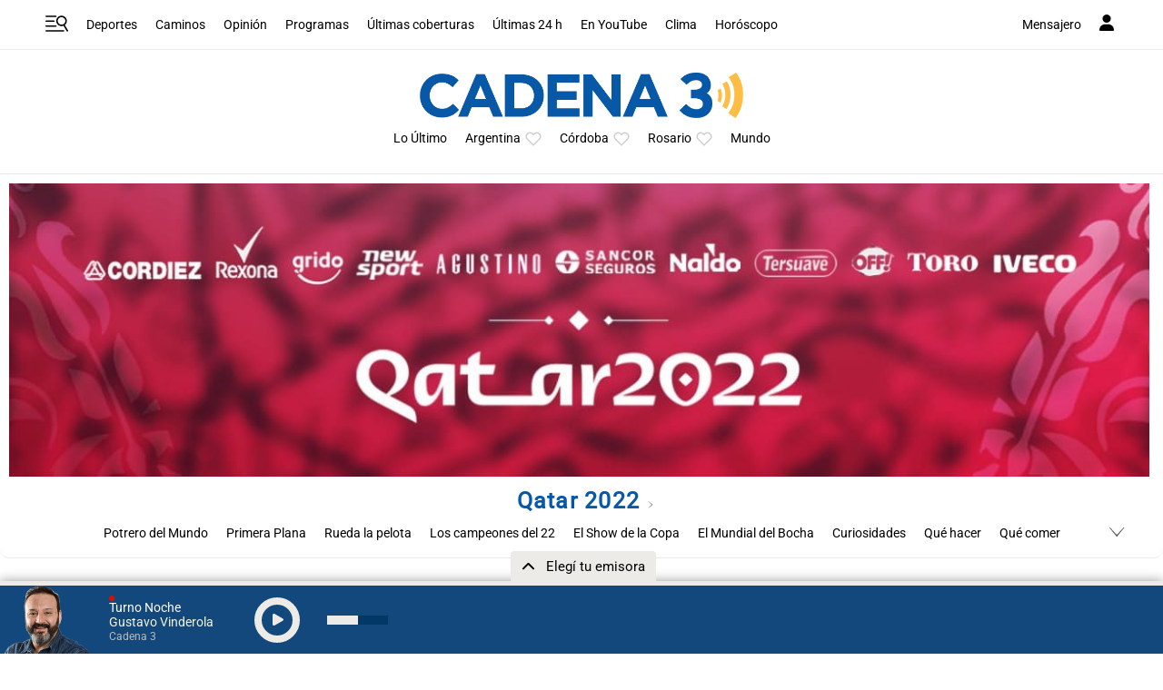

--- FILE ---
content_type: text/html; charset=utf-8
request_url: https://www.google.com/recaptcha/api2/aframe
body_size: 267
content:
<!DOCTYPE HTML><html><head><meta http-equiv="content-type" content="text/html; charset=UTF-8"></head><body><script nonce="cKtY36Pf7KDglEkSwWPABA">/** Anti-fraud and anti-abuse applications only. See google.com/recaptcha */ try{var clients={'sodar':'https://pagead2.googlesyndication.com/pagead/sodar?'};window.addEventListener("message",function(a){try{if(a.source===window.parent){var b=JSON.parse(a.data);var c=clients[b['id']];if(c){var d=document.createElement('img');d.src=c+b['params']+'&rc='+(localStorage.getItem("rc::a")?sessionStorage.getItem("rc::b"):"");window.document.body.appendChild(d);sessionStorage.setItem("rc::e",parseInt(sessionStorage.getItem("rc::e")||0)+1);localStorage.setItem("rc::h",'1768961771362');}}}catch(b){}});window.parent.postMessage("_grecaptcha_ready", "*");}catch(b){}</script></body></html>

--- FILE ---
content_type: application/javascript; charset=utf-8
request_url: https://fundingchoicesmessages.google.com/f/AGSKWxXLJrYmxwBqz7KfrlaEpwzzlxy4qe_auuXoIAv_eYvOvBzag_Ou0LxRI_DcsK41VAPmeLbyFIyGFmUHk9sW98TyhEjv4SHO7XYqqTd5nsmQTAsvcx37LMiHxwb9ypGrF6FgFKWyL9Ki57-vB1nKhI8LFjDed7Ri0H4KzKEjRmdI-bpUbBwY94NMjSKS/_/160x400-/contextualad./ad_topgray2./480x60-/ad-issue.
body_size: -1292
content:
window['e036d330-f32b-4d68-8315-d8c3edc4da04'] = true;